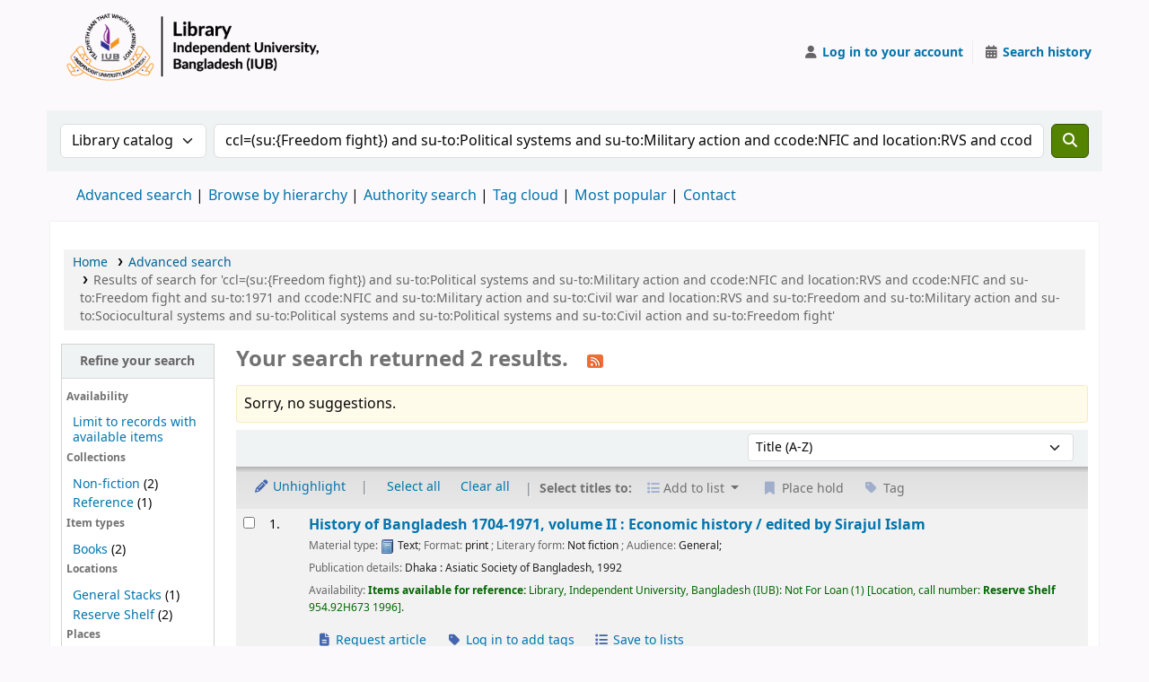

--- FILE ---
content_type: text/html; charset=UTF-8
request_url: https://opac.iub.edu.bd/cgi-bin/koha/opac-search.pl?q=ccl=%28su%3A%7BFreedom%20fight%7D%29%20and%20su-to%3APolitical%20systems%20and%20su-to%3AMilitary%20action%20and%20ccode%3ANFIC%20and%20location%3ARVS%20and%20ccode%3ANFIC%20and%20su-to%3AFreedom%20fight%20and%20su-to%3A1971%20and%20ccode%3ANFIC%20and%20su-to%3AMilitary%20action%20and%20su-to%3ACivil%20war%20and%20location%3ARVS%20and%20su-to%3AFreedom%20and%20su-to%3AMilitary%20action%20and%20su-to%3ASociocultural%20systems%20and%20su-to%3APolitical%20systems%20and%20su-to%3APolitical%20systems%20and%20su-to%3ACivil%20action%20and%20su-to%3AFreedom%20fight&sort_by=title_az&count=25&limit=ccode:NFIC
body_size: 13654
content:
























































































































    
    
















    
    
    



<!DOCTYPE html>
<!-- TEMPLATE FILE: opac-results.tt -->









<html lang="en" class="no-js">
<head>

<title
    >Results of search for 'ccl=(su:{Freedom fight}) and su-to:Political systems and su-to:Military action and ccode:NFIC and location:RVS and ccode:NFIC and su-to:Freedom fight and su-to:1971 and ccode:NFIC and su-to:Military action and su-to:Civil war and location:RVS and su-to:Freedom and su-to:Military action and su-to:Sociocultural systems and su-to:Political systems and su-to:Political systems and su-to:Civil action and su-to:Freedom fight' &rsaquo; IUB Library catalog</title
>
<meta name="robots" content="noindex" />
<link rel="stylesheet" type="text/css" href="/opac-tmpl/lib/Chocolat/css/chocolat_25.0504000.css">



<meta http-equiv="Content-Type" content="text/html; charset=utf-8" />
<meta name="generator" content="Koha" />
<!-- leave this for stats -->
<meta name="viewport" content="width=device-width, initial-scale=1" />
<meta name="csrf-token" content="95edc9844a78c40908f147534192911e9614bc1f,7f70910e467278839c2dd80e873c78b2b94cd63a,1768800984" />


<link rel="shortcut icon" href="http://www.iub.edu.bd/favicon.ico" type="image/x-icon" />
<link rel="apple-touch-icon" href="http://www.iub.edu.bd/favicon.ico" type="image/x-icon" />

    
        
    


    <link href="/opac-tmpl/bootstrap/css/opac_25.0504000.css" rel="stylesheet" type="text/css">




    <link rel="stylesheet" type="text/css" href="/opac-tmpl/bootstrap/css/print_25.0504000.css" media="print">


    <!-- prettier-ignore-start -->
    <style>
div#logo {
  display: flex;
  align-items: center;
  gap: 15px; /* space between logo and text */
  height: 100px;
  padding-left: 10px;
  background: none !important;
}

/* Add background image (logo) inside the div */
div#logo::before {
  content: "";
  display: inline-block;
  background-image: url('/logo.png');
  background-size: contain;
  background-repeat: no-repeat;
  width: 300px;
  height: 100px;
  flex-shrink: 0;
}

/* Add the library name inline with the logo */
div#logo::after {
  content: "";
  font-size: 20px;
  font-weight: bold;
  color: rgba(129, 8, 65, 1);
  display: inline-block;
  white-space: nowrap;
}

</style>
    <!-- prettier-ignore-end -->




    <link rel="search" type="application/opensearchdescription+xml" href="https://opac.iub.edu.bd/cgi-bin/koha/opac-search.pl?format=opensearchdescription" title="Search IUB Library " />
    <link rel="unapi-server" type="application/xml" title="unAPI" href="https://opac.iub.edu.bd/cgi-bin/koha/unapi" />


<script>
    var Koha = {};
    function _(s) { return s } // dummy function for gettext
    const is_logged_in = false
</script>

<script src="/opac-tmpl/bootstrap/js/Gettext_25.0504000.js"></script>
<script src="/opac-tmpl/bootstrap/js/i18n_25.0504000.js"></script>

<link href="/opac-tmpl/lib/fontawesome/css/fontawesome.min_25.0504000.css" type="text/css" rel="stylesheet">
<link type="text/css" rel="stylesheet" href="/opac-tmpl/lib/fontawesome/css/brands.min_25.0504000.css">
<link type="text/css" rel="stylesheet" href="/opac-tmpl/lib/fontawesome/css/solid.min_25.0504000.css">
































































































<link
    rel="alternate"
    type="application/rss+xml"
    title="IUB Library  Search RSS feed"
    href="https://opac.iub.edu.bd/cgi-bin/koha/opac-search.pl?q=ccl=%28su%3A%7BFreedom%20fight%7D%29%20and%20su-to%3APolitical%20systems%20and%20su-to%3AMilitary%20action%20and%20ccode%3ANFIC%20and%20location%3ARVS%20and%20ccode%3ANFIC%20and%20su-to%3AFreedom%20fight%20and%20su-to%3A1971%20and%20ccode%3ANFIC%20and%20su-to%3AMilitary%20action%20and%20su-to%3ACivil%20war%20and%20location%3ARVS%20and%20su-to%3AFreedom%20and%20su-to%3AMilitary%20action%20and%20su-to%3ASociocultural%20systems%20and%20su-to%3APolitical%20systems%20and%20su-to%3APolitical%20systems%20and%20su-to%3ACivil%20action%20and%20su-to%3AFreedom%20fight%20and%20ccode%3ANFIC&amp;count=50&amp;sort_by=acqdate_dsc&amp;format=rss"
/>
</head>




    


    




    

<body ID="results" class="branch-default scrollto" >


































































































































<button id="scrolltocontent">Skip to main content</button>
<!-- prettier-ignore-start -->
<!-- closed in opac-bottom.inc -->
<div id="wrapper">
<!-- prettier-ignore-end -->
<header id="header-region" class="noprint">
    <nav class="navbar navbar-expand">
        <div id="logo">
            <a class="navbar-brand" href="/cgi-bin/koha/opac-main.pl">
                
                    IUB Library 
                
            </a>
        </div>
        
            
            <ul id="cart-list-nav" class="navbar-nav">
                
                <li class="divider-vertical"></li>
                
                    
                        <li class="nav-item dropdown">
                            <a
                                href="/cgi-bin/koha/opac-shelves.pl"
                                title="Show lists"
                                class="nav-link dropdown-toggle"
                                id="listsmenu"
                                data-bs-toggle="dropdown"
                                role="button"
                                aria-label="Show dropdown with detailed list information"
                                aria-haspopup="true"
                                aria-expanded="false"
                                ><i class="fa fa-list fa-fw fa-icon-black" aria-hidden="true"></i> <span class="listslabel">Lists</span>
                            </a>
                            <div aria-labelledby="listsmenu" role="menu" class="dropdown-menu">
                                
                                    <a class="dropdown-item" href="/cgi-bin/koha/opac-shelves.pl?op=list&amp;public=1" tabindex="0" role="menuitem"><strong>Public lists</strong></a>
                                    
                                    
                                        <a class="dropdown-item" href="/cgi-bin/koha/opac-shelves.pl?op=view&amp;shelfnumber=268&amp;sortfield=title" tabindex="0" role="menuitem"
                                            >NewArrivals: April-June-2024</a
                                        >
                                        
                                        
                                    
                                        <a class="dropdown-item" href="/cgi-bin/koha/opac-shelves.pl?op=view&amp;shelfnumber=285&amp;sortfield=title" tabindex="0" role="menuitem"
                                            >SELS-Life Sciences</a
                                        >
                                        
                                        
                                    
                                        <a class="dropdown-item" href="/cgi-bin/koha/opac-shelves.pl?op=view&amp;shelfnumber=227&amp;sortfield=title" tabindex="0" role="menuitem"
                                            >SETS-Computer Science and Engineering</a
                                        >
                                        
                                        
                                    
                                        <a class="dropdown-item" href="/cgi-bin/koha/opac-shelves.pl?op=view&amp;shelfnumber=234&amp;sortfield=title" tabindex="0" role="menuitem"
                                            >SPPH-Pharmacy</a
                                        >
                                        
                                        
                                    
                                        <a class="dropdown-item" href="/cgi-bin/koha/opac-shelves.pl?op=view&amp;shelfnumber=202&amp;sortfield=title" tabindex="0" role="menuitem"
                                            >SBE-Accounting</a
                                        >
                                        
                                        
                                    
                                        <a class="dropdown-item" href="/cgi-bin/koha/opac-shelves.pl?op=view&amp;shelfnumber=200&amp;sortfield=title" tabindex="0" role="menuitem"
                                            >SBE-Marketing</a
                                        >
                                        
                                        
                                    
                                        <a class="dropdown-item" href="/cgi-bin/koha/opac-shelves.pl?op=view&amp;shelfnumber=282&amp;sortfield=title" tabindex="0" role="menuitem"
                                            >SBE-Economics</a
                                        >
                                        
                                        
                                    
                                        <a class="dropdown-item" href="/cgi-bin/koha/opac-shelves.pl?op=view&amp;shelfnumber=198&amp;sortfield=title" tabindex="0" role="menuitem"
                                            >SELS-Environmental Science and Management</a
                                        >
                                        
                                        
                                    
                                        <a class="dropdown-item" href="/cgi-bin/koha/opac-shelves.pl?op=view&amp;shelfnumber=193&amp;sortfield=title" tabindex="0" role="menuitem"
                                            >SLASS-English and Modern Languages</a
                                        >
                                        
                                        
                                    
                                        <a class="dropdown-item" href="/cgi-bin/koha/opac-shelves.pl?op=view&amp;shelfnumber=51&amp;sortfield=title" tabindex="0" role="menuitem"
                                            >SPPH-Public Health</a
                                        >
                                        
                                        
                                    
                                        <a class="dropdown-item listmenulink" href="/cgi-bin/koha/opac-shelves.pl?op=list&amp;public=1" tabindex="0" role="menuitem">View all</a>
                                    
                                
                                
                                    <div class="dropdown-divider"></div>
                                
                                
                                    <a class="dropdown-item" href="/cgi-bin/koha/opac-shelves.pl?op=list&amp;public=0" tabindex="0" role="menuitem"><strong>Your lists</strong></a>
                                    
                                        <a class="dropdown-item" href="/cgi-bin/koha/opac-shelves.pl?op=add_form" tabindex="0" role="menuitem">Log in to create your own lists</a>
                                    
                                
                            </div>
                            <!-- / .dropdown-menu -->
                        </li>
                        <!-- / .nav-item.dropdown -->
                    
                
                
            </ul>
            <!-- / .navbar-nav -->
        
        
            
            
            <ul id="members" class="navbar-nav">
                <li class="nav-item dropdown dropdown-menu-end">
                    
                        
                            
                                <a href="/cgi-bin/koha/svc/auth/googleopenidconnect" class="nav-link login-link loginModal-trigger" aria-label="Log in to your account"
                                    ><i class="fa fa-user fa-icon-black fa-fw" aria-hidden="true"></i> <span class="userlabel">Log in to your account</span></a
                                >
                            
                        
                    

                    
                </li>
                <!-- Cookie consent button for non logged-in users -->
                
                    <li style="display:none" id="cookieConsentDivider" class="divider-vertical" aria-hidden="true"></li>
                    <li style="display:none" id="cookieConsentLi" class="nav-item" aria-hidden="true">
                        <a id="cookieConsentButton" href="#" name="Your cookies" class="nav-link" title="View and amend cookies you have consented to" role="button">
                            <i class="fa fa-cookie-bite fa-fw fa-icon-black" aria-hidden="true"></i>
                            <span class="cookieconsentlabel">Your cookies</span>
                        </a>
                    </li>
                
                
                    
                        <li class="divider-vertical"></li>
                        <li class="nav-item search_history">
                            <a class="nav-link" href="/cgi-bin/koha/opac-search-history.pl" title="View your search history">
                                <i class="fa fa-calendar-days fa-fw fa-icon-black" aria-hidden="true"></i>
                                <span class="search_history_label">Search history</span>
                            </a>
                        </li>
                    
                
            </ul>
        
    </nav>
    <!-- /navbar -->

    
</header>
<!-- / header-region -->


    <div class="container-fluid">
        
            <div class="row">
                <div class="col">
                    <div id="opac-main-search" class="mastheadsearch">
                        
                            <form name="searchform" method="get" action="/cgi-bin/koha/opac-search.pl" id="searchform">
                                <div class="row gx-2">
                                    <div class="col-sm-auto order-2 order-sm-2">
                                        <label for="masthead_search" class="visually-hidden">Search the catalog by:</label>
                                        <select name="idx" id="masthead_search" class="form-select">
                                            
                                                <option value="" data-placeholder="Search the catalog by keyword">Library catalog</option>
                                            
                                            
                                                <option value="ti" data-placeholder="Search the catalog by title">Title</option>
                                            
                                            
                                                <option value="au" data-placeholder="Search the catalog by author">Author</option>
                                            
                                            
                                                <option value="su" data-placeholder="Search the catalog by subject">Subject</option>
                                            
                                            
                                                <option value="nb" data-placeholder="Search the catalog by ISBN">ISBN</option>
                                            
                                            
                                                <option value="ns" data-placeholder="Search the catalog by ISSN">ISSN</option>
                                            
                                            
                                                <option value="se" data-placeholder="Search the catalog by series">Series</option>
                                            
                                            
                                                
                                                    <option value="callnum" data-placeholder="Search the catalog by call number">Call number</option>
                                                
                                            
                                        </select>
                                    </div>
                                    <!-- /.col-sm-auto -->

                                    <div class="col order-4 order-sm-3">
                                        
                                            <label for="translControl1" class="visually-hidden">Search the catalog by keyword</label>
                                            <input type="text" class="transl1 form-control" id="translControl1" name="q" value="ccl=(su:{Freedom fight}) and su-to:Political systems and su-to:Military action and ccode:NFIC and location:RVS and ccode:NFIC and su-to:Freedom fight and su-to:1971 and ccode:NFIC and su-to:Military action and su-to:Civil war and location:RVS and su-to:Freedom and su-to:Military action and su-to:Sociocultural systems and su-to:Political systems and su-to:Political systems and su-to:Civil action and su-to:Freedom fight" placeholder="Search the catalog by keyword" /><span id="translControl"></span>
                                        
                                    </div>
                                    <!-- /.col -->

                                    
                                        
                                            
                                        
                                    

                                    <div class="order-5 col-sm-auto">
                                        <button type="submit" id="searchsubmit" class="btn btn-primary" title="Search" aria-label="Search">
                                            <i class="fa fa-search" aria-hidden="true"></i>
                                        </button>
                                    </div>
                                </div>
                                <!-- /.form-row -->
                                <input type="hidden" name="weight_search" value="1" />
                            </form>
                         </div
                    ><!-- /#opac-main-search -->
                </div>
                <!-- /.col -->
            </div>
            <!-- /.row -->
        

        <div class="row">
            <ul class="nav" id="moresearches">
                <li class="nav-item">
                    <a href="/cgi-bin/koha/opac-search.pl">Advanced search</a>
                </li>
                
                
                    <li class="nav-item">
                        <a href="/cgi-bin/koha/opac-browser.pl">Browse by hierarchy</a>
                    </li>
                
                
                    <li class="nav-item">
                        <a href="/cgi-bin/koha/opac-authorities-home.pl">Authority search</a>
                    </li>
                
                
                
                    <li class="nav-item">
                        <a href="/cgi-bin/koha/opac-tags.pl">Tag cloud</a>
                    </li>
                
                
                
                    <li class="nav-item">
                        <a href="/cgi-bin/koha/opac-topissues.pl">Most popular</a>
                    </li>
                
                
                
                
                    <li class="nav-item">
                        <a id="library_page" href="/cgi-bin/koha/opac-library.pl">
                            
                                <span>Contact</span>
                            
                        </a>
                    </li>
                
                
    

            </ul>
            <!-- /.nav#moresearches -->
        </div>
        <!-- /.row -->
    </div>
    <!-- /.container-fluid -->



    <!-- Login form hidden by default, used for modal window -->
    <div id="loginModal" class="modal" tabindex="-1" role="dialog" aria-labelledby="modalLoginLabel" aria-hidden="true">
        <div class="modal-dialog">
            <div class="modal-content">
                <div class="modal-header">
                    <h1 class="modal-title" id="modalLoginLabel">Log in to your account</h1>
                    <button type="button" class="btn-close" data-bs-dismiss="modal" aria-label="Close"></button>
                </div>
                <form action="/cgi-bin/koha/opac-user.pl" method="post" name="auth" id="modalAuth">
                    <input type="hidden" name="csrf_token" value="95edc9844a78c40908f147534192911e9614bc1f,7f70910e467278839c2dd80e873c78b2b94cd63a,1768800984" />

                    <input type="hidden" name="has-search-query" id="has-search-query" value="" />
                    <div class="modal-body">
                        
                            <a href="/cgi-bin/koha/svc/auth/googleopenidconnect" class="btn btn-light" id="openid_connect"><i class="fa-brands fa-google" aria-hidden="true"></i> Log in with Google</a>
                            <p>If you do not have a Google account, but do have a local account, you can still log in: </p>
                        
                        
                        
                            
                            
                            <input type="hidden" name="koha_login_context" value="opac" />
                            <fieldset class="brief">
                                <div class="local-login">
                                    
    <label for="muserid">Card number or username:</label>
<input type="text" id="muserid" name="login_userid" autocomplete="off" /> <label for="mpassword">Password:</label
                                    ><input type="password" id="mpassword" name="login_password" autocomplete="off" />
                                    <fieldset class="action">
                                        <input type="hidden" name="op" value="cud-login" />
                                        <input type="submit" class="btn btn-primary" value="Log in" />
                                    </fieldset>
                                </div>
                                
                                
                                    <div id="forgotpassword-modal" class="forgotpassword">
                                        <p><a href="/cgi-bin/koha/opac-password-recovery.pl">Forgot your password?</a></p>
                                    </div>
                                
                                
                            </fieldset>
                        
                    </div>
                </form>
                <!-- /#auth -->
            </div>
            <!-- /.modal-content -->
        </div>
        <!-- /.modal-dialog -->
    </div>
    <!-- /#modalAuth  -->





<main class="main">
    
    <nav id="breadcrumbs" aria-label="Breadcrumb" class="breadcrumbs">
        <ol class="breadcrumb">
            
            
                
    
        <li class="breadcrumb-item"> 
                    <a href="/cgi-bin/koha/opac-main.pl" title="Home">Home</a>
                 </li>
    

                <li class="breadcrumb-item"> 
                    <a href="/cgi-bin/koha/opac-search.pl">Advanced search</a>
                 </li>
    

            
            
    
        <li class="breadcrumb-item active">
            <a href="#" aria-current="page"> 
                
                    <span title="You searched for '(su:{Freedom fight}) and su-to:Political systems and su-to:Military action and ccode:NFIC and location:RVS and ccode:NFIC and su-to:Freedom fight and su-to:1971 and ccode:NFIC and su-to:Military action and su-to:Civil war and location:RVS and su-to:Freedom and su-to:Military action and su-to:Sociocultural systems and su-to:Political systems and su-to:Political systems and su-to:Civil action and su-to:Freedom fight'"
                        >Results of search for 'ccl=(su:{Freedom fight}) and su-to:Political systems and su-to:Military action and ccode:NFIC and location:RVS and ccode:NFIC and su-to:Freedom fight and su-to:1971 and ccode:NFIC and su-to:Military action and su-to:Civil war and location:RVS and su-to:Freedom and su-to:Military action and su-to:Sociocultural systems and su-to:Political systems and su-to:Political systems and su-to:Civil action and su-to:Freedom fight'</span
                    >
                
             </a>
        </li>
            
        </ol>
    </nav>


    

    <div class="container-fluid">
        <div class="row">
            
                <div class="col-lg-2">
                    <div id="facetcontainer">
                        <!-- FACETS START -->
                        


























    <div id="search-facets">
        <h2><a href="#" class="menu-collapse-toggle" aria-expanded="false">Refine your search</a></h2>
        <ul class="menu-collapse">
            
            <li id="availability_facet"
                ><h3 id="facet-availability">Availability</h3>
                <ul>
                    
                        <li><a href="/cgi-bin/koha/opac-search.pl?q=ccl=%28su%3A%7BFreedom%20fight%7D%29%20and%20su-to%3APolitical%20systems%20and%20su-to%3AMilitary%20action%20and%20ccode%3ANFIC%20and%20location%3ARVS%20and%20ccode%3ANFIC%20and%20su-to%3AFreedom%20fight%20and%20su-to%3A1971%20and%20ccode%3ANFIC%20and%20su-to%3AMilitary%20action%20and%20su-to%3ACivil%20war%20and%20location%3ARVS%20and%20su-to%3AFreedom%20and%20su-to%3AMilitary%20action%20and%20su-to%3ASociocultural%20systems%20and%20su-to%3APolitical%20systems%20and%20su-to%3APolitical%20systems%20and%20su-to%3ACivil%20action%20and%20su-to%3AFreedom%20fight%20and%20ccode%3ANFIC&amp;sort_by=title_az&amp;limit=available">Limit to records with available items</a></li>
                    
                </ul>
                
            </li>

            
                
                    <li id="ccode_id">
                        
                            <h3 id="facet-collections">Collections</h3>
                        
                        <ul>
                            
                            
                                
                            
                            
                                
                            
                            
                                
                                
                                
                                
                                
                                <li class="" style="">
                                    
                                        
                                        <span class="facet-label"><a href="/cgi-bin/koha/opac-search.pl?q=ccl=%28su%3A%7BFreedom%20fight%7D%29%20and%20su-to%3APolitical%20systems%20and%20su-to%3AMilitary%20action%20and%20ccode%3ANFIC%20and%20location%3ARVS%20and%20ccode%3ANFIC%20and%20su-to%3AFreedom%20fight%20and%20su-to%3A1971%20and%20ccode%3ANFIC%20and%20su-to%3AMilitary%20action%20and%20su-to%3ACivil%20war%20and%20location%3ARVS%20and%20su-to%3AFreedom%20and%20su-to%3AMilitary%20action%20and%20su-to%3ASociocultural%20systems%20and%20su-to%3APolitical%20systems%20and%20su-to%3APolitical%20systems%20and%20su-to%3ACivil%20action%20and%20su-to%3AFreedom%20fight%20and%20ccode%3ANFIC&amp;sort_by=title_az&amp;count=25&limit=ccode:NFIC" title="NFIC">Non-fiction</a></span>
                                        
                                            <span class="facet-count"> (2)</span>
                                        
                                    
                                </li>
                            
                                
                                
                                
                                
                                
                                <li class="" style="">
                                    
                                        
                                        <span class="facet-label"><a href="/cgi-bin/koha/opac-search.pl?q=ccl=%28su%3A%7BFreedom%20fight%7D%29%20and%20su-to%3APolitical%20systems%20and%20su-to%3AMilitary%20action%20and%20ccode%3ANFIC%20and%20location%3ARVS%20and%20ccode%3ANFIC%20and%20su-to%3AFreedom%20fight%20and%20su-to%3A1971%20and%20ccode%3ANFIC%20and%20su-to%3AMilitary%20action%20and%20su-to%3ACivil%20war%20and%20location%3ARVS%20and%20su-to%3AFreedom%20and%20su-to%3AMilitary%20action%20and%20su-to%3ASociocultural%20systems%20and%20su-to%3APolitical%20systems%20and%20su-to%3APolitical%20systems%20and%20su-to%3ACivil%20action%20and%20su-to%3AFreedom%20fight%20and%20ccode%3ANFIC&amp;sort_by=title_az&amp;count=25&limit=ccode:REF" title="REF">Reference</a></span>
                                        
                                            <span class="facet-count"> (1)</span>
                                        
                                    
                                </li>
                            
                            
                        </ul>
                    </li>
                
            
                
                    <li id="itype_id">
                        
                            <h3 id="facet-itemtypes">Item types</h3>
                        
                        <ul>
                            
                            
                                
                            
                            
                                
                            
                            
                                
                                
                                
                                
                                
                                <li class="" style="">
                                    
                                        
                                        <span class="facet-label"><a href="/cgi-bin/koha/opac-search.pl?q=ccl=%28su%3A%7BFreedom%20fight%7D%29%20and%20su-to%3APolitical%20systems%20and%20su-to%3AMilitary%20action%20and%20ccode%3ANFIC%20and%20location%3ARVS%20and%20ccode%3ANFIC%20and%20su-to%3AFreedom%20fight%20and%20su-to%3A1971%20and%20ccode%3ANFIC%20and%20su-to%3AMilitary%20action%20and%20su-to%3ACivil%20war%20and%20location%3ARVS%20and%20su-to%3AFreedom%20and%20su-to%3AMilitary%20action%20and%20su-to%3ASociocultural%20systems%20and%20su-to%3APolitical%20systems%20and%20su-to%3APolitical%20systems%20and%20su-to%3ACivil%20action%20and%20su-to%3AFreedom%20fight%20and%20ccode%3ANFIC&amp;sort_by=title_az&amp;count=25&limit=itype:BK" title="BK">Books</a></span>
                                        
                                            <span class="facet-count"> (2)</span>
                                        
                                    
                                </li>
                            
                            
                        </ul>
                    </li>
                
            
                
                    <li id="location_id">
                        
                            <h3 id="facet-locations">Locations</h3>
                        
                        <ul>
                            
                            
                                
                            
                            
                                
                            
                            
                                
                                
                                
                                
                                
                                <li class="" style="">
                                    
                                        
                                        <span class="facet-label"><a href="/cgi-bin/koha/opac-search.pl?q=ccl=%28su%3A%7BFreedom%20fight%7D%29%20and%20su-to%3APolitical%20systems%20and%20su-to%3AMilitary%20action%20and%20ccode%3ANFIC%20and%20location%3ARVS%20and%20ccode%3ANFIC%20and%20su-to%3AFreedom%20fight%20and%20su-to%3A1971%20and%20ccode%3ANFIC%20and%20su-to%3AMilitary%20action%20and%20su-to%3ACivil%20war%20and%20location%3ARVS%20and%20su-to%3AFreedom%20and%20su-to%3AMilitary%20action%20and%20su-to%3ASociocultural%20systems%20and%20su-to%3APolitical%20systems%20and%20su-to%3APolitical%20systems%20and%20su-to%3ACivil%20action%20and%20su-to%3AFreedom%20fight%20and%20ccode%3ANFIC&amp;sort_by=title_az&amp;count=25&limit=location:GEN" title="GEN">General Stacks</a></span>
                                        
                                            <span class="facet-count"> (1)</span>
                                        
                                    
                                </li>
                            
                                
                                
                                
                                
                                
                                <li class="" style="">
                                    
                                        
                                        <span class="facet-label"><a href="/cgi-bin/koha/opac-search.pl?q=ccl=%28su%3A%7BFreedom%20fight%7D%29%20and%20su-to%3APolitical%20systems%20and%20su-to%3AMilitary%20action%20and%20ccode%3ANFIC%20and%20location%3ARVS%20and%20ccode%3ANFIC%20and%20su-to%3AFreedom%20fight%20and%20su-to%3A1971%20and%20ccode%3ANFIC%20and%20su-to%3AMilitary%20action%20and%20su-to%3ACivil%20war%20and%20location%3ARVS%20and%20su-to%3AFreedom%20and%20su-to%3AMilitary%20action%20and%20su-to%3ASociocultural%20systems%20and%20su-to%3APolitical%20systems%20and%20su-to%3APolitical%20systems%20and%20su-to%3ACivil%20action%20and%20su-to%3AFreedom%20fight%20and%20ccode%3ANFIC&amp;sort_by=title_az&amp;count=25&limit=location:RVS" title="RVS">Reserve Shelf</a></span>
                                        
                                            <span class="facet-count"> (2)</span>
                                        
                                    
                                </li>
                            
                            
                        </ul>
                    </li>
                
            
                
                    <li id="su-geo_id">
                        
                            <h3 id="facet-places">Places</h3>
                        
                        <ul>
                            
                            
                                
                            
                            
                                
                            
                            
                                
                                
                                
                                
                                
                                <li class="" style="">
                                    
                                        
                                        <span class="facet-label"><a href="/cgi-bin/koha/opac-search.pl?q=ccl=%28su%3A%7BFreedom%20fight%7D%29%20and%20su-to%3APolitical%20systems%20and%20su-to%3AMilitary%20action%20and%20ccode%3ANFIC%20and%20location%3ARVS%20and%20ccode%3ANFIC%20and%20su-to%3AFreedom%20fight%20and%20su-to%3A1971%20and%20ccode%3ANFIC%20and%20su-to%3AMilitary%20action%20and%20su-to%3ACivil%20war%20and%20location%3ARVS%20and%20su-to%3AFreedom%20and%20su-to%3AMilitary%20action%20and%20su-to%3ASociocultural%20systems%20and%20su-to%3APolitical%20systems%20and%20su-to%3APolitical%20systems%20and%20su-to%3ACivil%20action%20and%20su-to%3AFreedom%20fight%20and%20ccode%3ANFIC&amp;sort_by=title_az&amp;count=25&limit=su-geo:Bangladesh" title="Bangladesh">Bangladesh</a></span>
                                        
                                            <span class="facet-count"> (2)</span>
                                        
                                    
                                </li>
                            
                            
                        </ul>
                    </li>
                
            
                
                    <li id="su-to_id">
                        
                            <h3 id="facet-topics">Topics</h3>
                        
                        <ul>
                            
                            
                                
                            
                            
                                
                            
                            
                                
                                
                                
                                
                                
                                <li class="" style="">
                                    
                                        
                                        <span class="facet-label"><a href="/cgi-bin/koha/opac-search.pl?q=ccl=%28su%3A%7BFreedom%20fight%7D%29%20and%20su-to%3APolitical%20systems%20and%20su-to%3AMilitary%20action%20and%20ccode%3ANFIC%20and%20location%3ARVS%20and%20ccode%3ANFIC%20and%20su-to%3AFreedom%20fight%20and%20su-to%3A1971%20and%20ccode%3ANFIC%20and%20su-to%3AMilitary%20action%20and%20su-to%3ACivil%20war%20and%20location%3ARVS%20and%20su-to%3AFreedom%20and%20su-to%3AMilitary%20action%20and%20su-to%3ASociocultural%20systems%20and%20su-to%3APolitical%20systems%20and%20su-to%3APolitical%20systems%20and%20su-to%3ACivil%20action%20and%20su-to%3AFreedom%20fight%20and%20ccode%3ANFIC&amp;sort_by=title_az&amp;count=25&limit=su-to:1971" title="1971">1971</a></span>
                                        
                                            <span class="facet-count"> (2)</span>
                                        
                                    
                                </li>
                            
                                
                                
                                
                                
                                
                                <li class="" style="">
                                    
                                        
                                        <span class="facet-label"><a href="/cgi-bin/koha/opac-search.pl?q=ccl=%28su%3A%7BFreedom%20fight%7D%29%20and%20su-to%3APolitical%20systems%20and%20su-to%3AMilitary%20action%20and%20ccode%3ANFIC%20and%20location%3ARVS%20and%20ccode%3ANFIC%20and%20su-to%3AFreedom%20fight%20and%20su-to%3A1971%20and%20ccode%3ANFIC%20and%20su-to%3AMilitary%20action%20and%20su-to%3ACivil%20war%20and%20location%3ARVS%20and%20su-to%3AFreedom%20and%20su-to%3AMilitary%20action%20and%20su-to%3ASociocultural%20systems%20and%20su-to%3APolitical%20systems%20and%20su-to%3APolitical%20systems%20and%20su-to%3ACivil%20action%20and%20su-to%3AFreedom%20fight%20and%20ccode%3ANFIC&amp;sort_by=title_az&amp;count=25&limit=su-to:Civil%20action" title="Civil action">Civil action</a></span>
                                        
                                            <span class="facet-count"> (2)</span>
                                        
                                    
                                </li>
                            
                                
                                
                                
                                
                                
                                <li class="" style="">
                                    
                                        
                                        <span class="facet-label"><a href="/cgi-bin/koha/opac-search.pl?q=ccl=%28su%3A%7BFreedom%20fight%7D%29%20and%20su-to%3APolitical%20systems%20and%20su-to%3AMilitary%20action%20and%20ccode%3ANFIC%20and%20location%3ARVS%20and%20ccode%3ANFIC%20and%20su-to%3AFreedom%20fight%20and%20su-to%3A1971%20and%20ccode%3ANFIC%20and%20su-to%3AMilitary%20action%20and%20su-to%3ACivil%20war%20and%20location%3ARVS%20and%20su-to%3AFreedom%20and%20su-to%3AMilitary%20action%20and%20su-to%3ASociocultural%20systems%20and%20su-to%3APolitical%20systems%20and%20su-to%3APolitical%20systems%20and%20su-to%3ACivil%20action%20and%20su-to%3AFreedom%20fight%20and%20ccode%3ANFIC&amp;sort_by=title_az&amp;count=25&limit=su-to:Civil%20war" title="Civil war">Civil war</a></span>
                                        
                                            <span class="facet-count"> (2)</span>
                                        
                                    
                                </li>
                            
                                
                                
                                
                                
                                
                                <li class="" style="">
                                    
                                        
                                        <span class="facet-label"><a href="/cgi-bin/koha/opac-search.pl?q=ccl=%28su%3A%7BFreedom%20fight%7D%29%20and%20su-to%3APolitical%20systems%20and%20su-to%3AMilitary%20action%20and%20ccode%3ANFIC%20and%20location%3ARVS%20and%20ccode%3ANFIC%20and%20su-to%3AFreedom%20fight%20and%20su-to%3A1971%20and%20ccode%3ANFIC%20and%20su-to%3AMilitary%20action%20and%20su-to%3ACivil%20war%20and%20location%3ARVS%20and%20su-to%3AFreedom%20and%20su-to%3AMilitary%20action%20and%20su-to%3ASociocultural%20systems%20and%20su-to%3APolitical%20systems%20and%20su-to%3APolitical%20systems%20and%20su-to%3ACivil%20action%20and%20su-to%3AFreedom%20fight%20and%20ccode%3ANFIC&amp;sort_by=title_az&amp;count=25&limit=su-to:Freedom" title="Freedom">Freedom</a></span>
                                        
                                            <span class="facet-count"> (2)</span>
                                        
                                    
                                </li>
                            
                                
                                
                                
                                
                                
                                <li class="" style="">
                                    
                                        
                                        <span class="facet-label"><a href="/cgi-bin/koha/opac-search.pl?q=ccl=%28su%3A%7BFreedom%20fight%7D%29%20and%20su-to%3APolitical%20systems%20and%20su-to%3AMilitary%20action%20and%20ccode%3ANFIC%20and%20location%3ARVS%20and%20ccode%3ANFIC%20and%20su-to%3AFreedom%20fight%20and%20su-to%3A1971%20and%20ccode%3ANFIC%20and%20su-to%3AMilitary%20action%20and%20su-to%3ACivil%20war%20and%20location%3ARVS%20and%20su-to%3AFreedom%20and%20su-to%3AMilitary%20action%20and%20su-to%3ASociocultural%20systems%20and%20su-to%3APolitical%20systems%20and%20su-to%3APolitical%20systems%20and%20su-to%3ACivil%20action%20and%20su-to%3AFreedom%20fight%20and%20ccode%3ANFIC&amp;sort_by=title_az&amp;count=25&limit=su-to:Freedom%20fight" title="Freedom fight">Freedom fight</a></span>
                                        
                                            <span class="facet-count"> (2)</span>
                                        
                                    
                                </li>
                            
                                
                                
                                
                                
                                
                                    
                                    
                                
                                <li class="collapsible-facet" style="display:none">
                                    
                                        
                                        <span class="facet-label"><a href="/cgi-bin/koha/opac-search.pl?q=ccl=%28su%3A%7BFreedom%20fight%7D%29%20and%20su-to%3APolitical%20systems%20and%20su-to%3AMilitary%20action%20and%20ccode%3ANFIC%20and%20location%3ARVS%20and%20ccode%3ANFIC%20and%20su-to%3AFreedom%20fight%20and%20su-to%3A1971%20and%20ccode%3ANFIC%20and%20su-to%3AMilitary%20action%20and%20su-to%3ACivil%20war%20and%20location%3ARVS%20and%20su-to%3AFreedom%20and%20su-to%3AMilitary%20action%20and%20su-to%3ASociocultural%20systems%20and%20su-to%3APolitical%20systems%20and%20su-to%3APolitical%20systems%20and%20su-to%3ACivil%20action%20and%20su-to%3AFreedom%20fight%20and%20ccode%3ANFIC&amp;sort_by=title_az&amp;count=25&limit=su-to:History" title="History">History</a></span>
                                        
                                            <span class="facet-count"> (2)</span>
                                        
                                    
                                </li>
                            
                                
                                
                                
                                
                                
                                    
                                    
                                
                                <li class="collapsible-facet" style="display:none">
                                    
                                        
                                        <span class="facet-label"><a href="/cgi-bin/koha/opac-search.pl?q=ccl=%28su%3A%7BFreedom%20fight%7D%29%20and%20su-to%3APolitical%20systems%20and%20su-to%3AMilitary%20action%20and%20ccode%3ANFIC%20and%20location%3ARVS%20and%20ccode%3ANFIC%20and%20su-to%3AFreedom%20fight%20and%20su-to%3A1971%20and%20ccode%3ANFIC%20and%20su-to%3AMilitary%20action%20and%20su-to%3ACivil%20war%20and%20location%3ARVS%20and%20su-to%3AFreedom%20and%20su-to%3AMilitary%20action%20and%20su-to%3ASociocultural%20systems%20and%20su-to%3APolitical%20systems%20and%20su-to%3APolitical%20systems%20and%20su-to%3ACivil%20action%20and%20su-to%3AFreedom%20fight%20and%20ccode%3ANFIC&amp;sort_by=title_az&amp;count=25&limit=su-to:Independence" title="Independence">Independence</a></span>
                                        
                                            <span class="facet-count"> (2)</span>
                                        
                                    
                                </li>
                            
                                
                                
                                
                                
                                
                                    
                                    
                                
                                <li class="collapsible-facet" style="display:none">
                                    
                                        
                                        <span class="facet-label"><a href="/cgi-bin/koha/opac-search.pl?q=ccl=%28su%3A%7BFreedom%20fight%7D%29%20and%20su-to%3APolitical%20systems%20and%20su-to%3AMilitary%20action%20and%20ccode%3ANFIC%20and%20location%3ARVS%20and%20ccode%3ANFIC%20and%20su-to%3AFreedom%20fight%20and%20su-to%3A1971%20and%20ccode%3ANFIC%20and%20su-to%3AMilitary%20action%20and%20su-to%3ACivil%20war%20and%20location%3ARVS%20and%20su-to%3AFreedom%20and%20su-to%3AMilitary%20action%20and%20su-to%3ASociocultural%20systems%20and%20su-to%3APolitical%20systems%20and%20su-to%3APolitical%20systems%20and%20su-to%3ACivil%20action%20and%20su-to%3AFreedom%20fight%20and%20ccode%3ANFIC&amp;sort_by=title_az&amp;count=25&limit=su-to:Liberation%20war" title="Liberation war">Liberation war</a></span>
                                        
                                            <span class="facet-count"> (2)</span>
                                        
                                    
                                </li>
                            
                                
                                
                                
                                
                                
                                    
                                    
                                
                                <li class="collapsible-facet" style="display:none">
                                    
                                        
                                        <span class="facet-label"><a href="/cgi-bin/koha/opac-search.pl?q=ccl=%28su%3A%7BFreedom%20fight%7D%29%20and%20su-to%3APolitical%20systems%20and%20su-to%3AMilitary%20action%20and%20ccode%3ANFIC%20and%20location%3ARVS%20and%20ccode%3ANFIC%20and%20su-to%3AFreedom%20fight%20and%20su-to%3A1971%20and%20ccode%3ANFIC%20and%20su-to%3AMilitary%20action%20and%20su-to%3ACivil%20war%20and%20location%3ARVS%20and%20su-to%3AFreedom%20and%20su-to%3AMilitary%20action%20and%20su-to%3ASociocultural%20systems%20and%20su-to%3APolitical%20systems%20and%20su-to%3APolitical%20systems%20and%20su-to%3ACivil%20action%20and%20su-to%3AFreedom%20fight%20and%20ccode%3ANFIC&amp;sort_by=title_az&amp;count=25&limit=su-to:Military%20action" title="Military action">Military action</a></span>
                                        
                                            <span class="facet-count"> (2)</span>
                                        
                                    
                                </li>
                            
                                
                                
                                
                                
                                
                                    
                                    
                                
                                <li class="collapsible-facet" style="display:none">
                                    
                                        
                                        <span class="facet-label"><a href="/cgi-bin/koha/opac-search.pl?q=ccl=%28su%3A%7BFreedom%20fight%7D%29%20and%20su-to%3APolitical%20systems%20and%20su-to%3AMilitary%20action%20and%20ccode%3ANFIC%20and%20location%3ARVS%20and%20ccode%3ANFIC%20and%20su-to%3AFreedom%20fight%20and%20su-to%3A1971%20and%20ccode%3ANFIC%20and%20su-to%3AMilitary%20action%20and%20su-to%3ACivil%20war%20and%20location%3ARVS%20and%20su-to%3AFreedom%20and%20su-to%3AMilitary%20action%20and%20su-to%3ASociocultural%20systems%20and%20su-to%3APolitical%20systems%20and%20su-to%3APolitical%20systems%20and%20su-to%3ACivil%20action%20and%20su-to%3AFreedom%20fight%20and%20ccode%3ANFIC&amp;sort_by=title_az&amp;count=25&limit=su-to:Oppression" title="Oppression">Oppression</a></span>
                                        
                                            <span class="facet-count"> (2)</span>
                                        
                                    
                                </li>
                            
                                
                                
                                
                                
                                
                                    
                                    
                                
                                <li class="collapsible-facet" style="display:none">
                                    
                                        
                                        <span class="facet-label"><a href="/cgi-bin/koha/opac-search.pl?q=ccl=%28su%3A%7BFreedom%20fight%7D%29%20and%20su-to%3APolitical%20systems%20and%20su-to%3AMilitary%20action%20and%20ccode%3ANFIC%20and%20location%3ARVS%20and%20ccode%3ANFIC%20and%20su-to%3AFreedom%20fight%20and%20su-to%3A1971%20and%20ccode%3ANFIC%20and%20su-to%3AMilitary%20action%20and%20su-to%3ACivil%20war%20and%20location%3ARVS%20and%20su-to%3AFreedom%20and%20su-to%3AMilitary%20action%20and%20su-to%3ASociocultural%20systems%20and%20su-to%3APolitical%20systems%20and%20su-to%3APolitical%20systems%20and%20su-to%3ACivil%20action%20and%20su-to%3AFreedom%20fight%20and%20ccode%3ANFIC&amp;sort_by=title_az&amp;count=25&limit=su-to:Political%20systems" title="Political systems">Political systems</a></span>
                                        
                                            <span class="facet-count"> (2)</span>
                                        
                                    
                                </li>
                            
                                
                                
                                
                                
                                
                                    
                                    
                                
                                <li class="collapsible-facet" style="display:none">
                                    
                                        
                                        <span class="facet-label"><a href="/cgi-bin/koha/opac-search.pl?q=ccl=%28su%3A%7BFreedom%20fight%7D%29%20and%20su-to%3APolitical%20systems%20and%20su-to%3AMilitary%20action%20and%20ccode%3ANFIC%20and%20location%3ARVS%20and%20ccode%3ANFIC%20and%20su-to%3AFreedom%20fight%20and%20su-to%3A1971%20and%20ccode%3ANFIC%20and%20su-to%3AMilitary%20action%20and%20su-to%3ACivil%20war%20and%20location%3ARVS%20and%20su-to%3AFreedom%20and%20su-to%3AMilitary%20action%20and%20su-to%3ASociocultural%20systems%20and%20su-to%3APolitical%20systems%20and%20su-to%3APolitical%20systems%20and%20su-to%3ACivil%20action%20and%20su-to%3AFreedom%20fight%20and%20ccode%3ANFIC&amp;sort_by=title_az&amp;count=25&limit=su-to:Revolution" title="Revolution">Revolution</a></span>
                                        
                                            <span class="facet-count"> (2)</span>
                                        
                                    
                                </li>
                            
                                
                                
                                
                                
                                
                                    
                                    
                                
                                <li class="collapsible-facet" style="display:none">
                                    
                                        
                                        <span class="facet-label"><a href="/cgi-bin/koha/opac-search.pl?q=ccl=%28su%3A%7BFreedom%20fight%7D%29%20and%20su-to%3APolitical%20systems%20and%20su-to%3AMilitary%20action%20and%20ccode%3ANFIC%20and%20location%3ARVS%20and%20ccode%3ANFIC%20and%20su-to%3AFreedom%20fight%20and%20su-to%3A1971%20and%20ccode%3ANFIC%20and%20su-to%3AMilitary%20action%20and%20su-to%3ACivil%20war%20and%20location%3ARVS%20and%20su-to%3AFreedom%20and%20su-to%3AMilitary%20action%20and%20su-to%3ASociocultural%20systems%20and%20su-to%3APolitical%20systems%20and%20su-to%3APolitical%20systems%20and%20su-to%3ACivil%20action%20and%20su-to%3AFreedom%20fight%20and%20ccode%3ANFIC&amp;sort_by=title_az&amp;count=25&limit=su-to:Sociocultural%20systems" title="Sociocultural systems">Sociocultural systems</a></span>
                                        
                                            <span class="facet-count"> (2)</span>
                                        
                                    
                                </li>
                            
                            
                                <li class="moretoggle">
                                    
                                    
                                        
                                    

                                    <a href="#" aria-label="Show more topics"><strong>Show more</strong></a>
                                </li>
                                <li class="moretoggle" style="display:none">
                                    
                                    
                                        
                                    

                                    
                                        <a href="#" aria-label="Show fewer topics"><strong>Show less</strong></a>
                                    
                                </li>
                            
                        </ul>
                    </li>
                
            
        </ul>
    </div>
    <!-- / #search-facets -->

    


                        <!-- FACETS END -->
                    </div>
                </div>
            

            
            
                
            
            <div class="col-lg-10 maincontent">
                
                    
                        <h1 id="numresults">
                            Your search returned 2 results.
                            <a
                                href="https://opac.iub.edu.bd/cgi-bin/koha/opac-search.pl?q=ccl=%28su%3A%7BFreedom%20fight%7D%29%20and%20su-to%3APolitical%20systems%20and%20su-to%3AMilitary%20action%20and%20ccode%3ANFIC%20and%20location%3ARVS%20and%20ccode%3ANFIC%20and%20su-to%3AFreedom%20fight%20and%20su-to%3A1971%20and%20ccode%3ANFIC%20and%20su-to%3AMilitary%20action%20and%20su-to%3ACivil%20war%20and%20location%3ARVS%20and%20su-to%3AFreedom%20and%20su-to%3AMilitary%20action%20and%20su-to%3ASociocultural%20systems%20and%20su-to%3APolitical%20systems%20and%20su-to%3APolitical%20systems%20and%20su-to%3ACivil%20action%20and%20su-to%3AFreedom%20fight%20and%20ccode%3ANFIC&amp;count=50&amp;sort_by=acqdate_dsc&amp;format=rss"
                                class="btn btn-link rsssearchlink noprint"
                                aria-label="Subscribe to this search"
                            >
                                <i class="fa fa-rss rsssearchicon" aria-hidden="true" title="Subscribe to this search"></i>
                            </a>
                        </h1>
                        
                    
                

                <div id="userresults">
                    
                        <div id="didyoumean">Not what you expected? Check for <a href="/cgi-bin/koha/svc/suggestion?render=standalone&amp;q=ccl%3D%28su%3A%7BFreedom%20fight%7D%29%20and%20su-to%3APolitical%20systems%20and%20su-to%3AMilitary%20action%20and%20ccode%3ANFIC%20and%20location%3ARVS%20and%20ccode%3ANFIC%20and%20su-to%3AFreedom%20fight%20and%20su-to%3A1971%20and%20ccode%3ANFIC%20and%20su-to%3AMilitary%20action%20and%20su-to%3ACivil%20war%20and%20location%3ARVS%20and%20su-to%3AFreedom%20and%20su-to%3AMilitary%20action%20and%20su-to%3ASociocultural%20systems%20and%20su-to%3APolitical%20systems%20and%20su-to%3APolitical%20systems%20and%20su-to%3ACivil%20action%20and%20su-to%3AFreedom%20fight">suggestions</a></div>
                    

                    
                        
                    
                    

                    <!-- Search Results Table -->
                    
                        <div class="searchresults">
                            <form action="/cgi-bin/koha/opac-search.pl" method="get" name="bookbag_form" id="bookbag_form">
                                <legend class="sr-only">Sort</legend>
                                
                                    
                                        <input type="hidden" name="q" value="ccl=(su:{Freedom fight}) and su-to:Political systems and su-to:Military action and ccode:NFIC and location:RVS and ccode:NFIC and su-to:Freedom fight and su-to:1971 and ccode:NFIC and su-to:Military action and su-to:Civil war and location:RVS and su-to:Freedom and su-to:Military action and su-to:Sociocultural systems and su-to:Political systems and su-to:Political systems and su-to:Civil action and su-to:Freedom fight and ccode:NFIC" />
                                    
                                    
                                

                                <div id="floating" class="sticky">
                                    <div id="toolbar" class="toolbar row align-items-center">
                                        <div id="top-pages" class="col"> 

 </div>
                                        
                                            <div class="sort_by col-sm-auto">
                                                <label for="sort_by" class="sr-only">Sort by:</label>
                                                <select id="sort_by" class="resort form-select form-select-sm" name="sort_by">
                                                    <option value="relevance">Relevance</option>
<optgroup label="Popularity">
    
        <option value="popularity_dsc">Popularity (most to least)</option>
    
    
        <option value="popularity_asc">Popularity (least to most)</option>
    
</optgroup>
<optgroup label="Author">
    
        <option value="author_az">Author (A-Z)</option>
    
    
        <option value="author_za">Author (Z-A)</option>
    
</optgroup>
<optgroup label="Call number">
    
        <option value="call_number_asc">Call number (0-9 to A-Z)</option>
    
    
        <option value="call_number_dsc">Call number (Z-A to 9-0)</option>
    
</optgroup>
<optgroup label="Dates">
    
        <option value="pubdate_dsc">Publication/Copyright date: Newest to oldest</option>
    
    
        <option value="pubdate_asc">Publication/Copyright date: Oldest to newest</option>
    
    
        <option value="acqdate_dsc">Acquisition date: Newest to oldest</option>
    
    
        <option value="acqdate_asc">Acquisition date: Oldest to newest</option>
    
</optgroup>
<optgroup label="Title">
    
        <option value="title_az" selected="selected">Title (A-Z)</option>
    
    
        <option value="title_za">Title (Z-A)</option>
    
</optgroup>

                                                </select>

                                                
                                            </div>
                                            <!-- /.sort_by -->
                                            <div id="sortsubmit" class="sort_by col-auto">
                                                <input type="submit" class="btn btn-primary btn-sm clearfix" value="Go" />
                                            </div>
                                            <!-- /.sort_by -->
                                        
                                    </div>
                                    <!-- / #toolbar -->

                                    <div class="selections-toolbar toolbar noprint">
    
        <div class="highlight_controls noprint">
            <a href="#" class="btn btn-link btn-sm highlight_toggle" id="highlight_toggle_off"><i class="fa-fw fa-solid fa-pencil" aria-hidden="true"></i> Unhighlight</a>
            <a href="#" class="btn btn-link btn-sm highlight_toggle" id="highlight_toggle_on"><i class="fa-fw fa-solid fa-pencil" aria-hidden="true"></i> Highlight</a>
        </div>
    

    <div class="check_control">
        <!-- checkall, clearall are now needed for placehold -->
        <span class="clearall">
            <a id="CheckAll" class="btn btn-link btn-sm" href="#">Select all</a>
        </span>
        <span class="checkall">
            <a id="CheckNone" class="btn btn-link btn-sm" href="#">Clear all</a>
        </span>
    </div>

    <div class="links">
        
            <span class="selections">Select titles to:</span>
        

        

        
            <div class="btn-group">
                <button type="button" class="btn btn-link btn-xs dropdown-toggle" data-bs-toggle="dropdown" aria-haspopup="true" aria-expanded="false">
                    <i class="fa fa-list" aria-hidden="true"></i> Add to list <span class="caret"></span>
                </button>
                <div class="dropdown-menu">
                    
                    
                    <div class="dropdown-divider"></div>
                    
                    <a href="#" class="dropdown-item addtolist newlist">New list</a>
                </div>
            </div>
            
        

        
            <button class="btn btn-link btn-sm hold disabled" type="button"> <i class="fa fa-fw fa-bookmark" aria-hidden="true"></i> Place hold </button>
        

        
            <span id="tagsel_span">
                <button id="tagsel_tag" class="btn btn-link btn-sm disabled" type="submit" style="display:none"><i class="fa fa-fw fa-tag" aria-hidden="true"></i> Tag</button>
            </span>
        
    </div>
    <!-- / .links -->
    
        <div id="tagsel_form" style="display:none">
            <label for="tagsel_new">New tag:</label>
            <input type="text" name="tagsel_new" id="tagsel_new" maxlength="100" />
            <input id="tagsel_button" name="tagsel_button" class="tagsel_button btn btn-sm btn-primary" title="Add" type="submit" value="Add" />
            <a href="#" id="tagsel_cancel">(done)</a>
        </div>
        <div id="tagsel_status" class="tagsel_tatus" style="display:none;"> Tag status here. </div>
    
</div>
<!-- / .selections-toolbar -->

                                </div>
                                <!-- /#floating -->

                                <!-- TABLE RESULTS START -->
                                <table class="table table-striped" role="presentation">
                                    <span class="sr-only">Results</span>

                                    <!-- Actual Search Results -->
                                    
                                        <tr>
                                            
                                            
                                                
                                            
                                            <td class="selectcol">
                                                
                                                    
                                                        <input
                                                            type="checkbox"
                                                            class="cb"
                                                            id="bib22551"
                                                            name="biblionumber"
                                                            value="22551"
                                                            aria-label="Select search result: History of Bangladesh 1704-1971, volume II :"
                                                        />
                                                        <label for="bib22551"></label>
                                                    
                                                
                                            </td>

                                            
                                            <td class="numcol">
                                                
                                                    1.
                                                
                                            </td>

                                            
                                            
                                                <td class="covercol"> 

<div
    class="bookcover"
    data-itemtype="BK"
    data-itemtype_description="Books"
    data-biblionumber="22551"
    data-title="History of Bangladesh 1704-1971, volume II :"
    data-subtitle="Economic history /"
    data-author=""
    data-isbn="9845123376"
>
    <div
        class="cover-slider cover-slides itemtype_BK"
        data-biblionumber="22551"
        data-title="History of Bangladesh 1704-1971, volume II :"
        data-isbn="9845123376"
        data-isbn="9845123376"
    >
        

        
            <div class="cover-image amazon-coverimg">
                <a href="https://images-na.ssl-images-amazon.com/images/P/9845123376.01.LZZZZZZZ.jpg">
                    <img
                        src="https://images-na.ssl-images-amazon.com/images/P/9845123376.01.MZZZZZZZ.jpg"
                        alt="Amazon cover image"
                        id="amazon-thumbnail-22551"
                        data-link="http://www.amazon/gp/reader/9845123376#reader-link"
                    />
                </a>
                <div class="hint">Image from Amazon.com</div>
            </div>
        

        

        

        

        

        
        

        
    </div>
    <!-- /.cover-slider --> </div
><!-- / .bookcover -->
 </td>
                                            
                                            
                                            <td class="bibliocol">
                                                
                                                <div id="title_summary_22551" class="title_summary">
                                                    

<a href="/cgi-bin/koha/opac-detail.pl?biblionumber=22551" class="title">History of Bangladesh 1704-1971, volume II : Economic history / <span class="title_resp_stmt">edited by Sirajul Islam  </span></a><div class="results_summary type">
<span class="results_material_type"><span class="label">Material type: </span><img src="/opac-tmpl/lib/famfamfam/BK.png" alt="" class="materialtype mt_icon_BK"> Text</span><span class="results_format"><span class="label">; Format: </span>
                    print
                </span><span class="results_contents_literary"><span class="label">; Literary form: </span>
                    Not fiction
                </span><span class="results_audience"><span class="label">; Audience: </span>
             General;
            </span> </div><div class="results_summary publisher">
<span class="label">Publication details: </span><span class="publisher_place" property="location">Dhaka :</span> <span property="name" class="publisher_name">Asiatic Society of Bangladesh,</span> <span property="datePublished" class="publisher_date">1992</span>
</div><div class="results_summary availability">
<span class="label">Availability: </span><span class="available reference"><span class="AvailabilityLabel"><strong>Items available for reference: </strong></span><span class="ItemSummary"><span class="notforloandesc_Not For Loan"><span class="ItemBranch">Library, Independent University, Bangladesh (IUB): Not For Loan</span> (1)<span class="CallNumberAndLabel"><span class="LabelCallNumber">Location, call number: </span><span class="CallNumber"><strong>Reserve Shelf </strong>954.92H673 1996</span></span>. </span></span></span>
</div>




                                                    

                                                    

                                                    

                                                    

                                                    

                                                    



                                                    

                                                    <div class="actions-menu noprint">
    
        
    

    

    
        
            <span class="actions"
                ><a href="/cgi-bin/koha/opac-request-article.pl?biblionumber=22551" class="btn btn-link btn-sm"><i class="fa-fw fa-solid fa-file-lines" aria-hidden="true"></i> Request article</a></span
            >
        
    

    
        
            <span class="actions">
                <span class="login4tags">
                    <a class="btn btn-link btn-sm loginModal-trigger" href="/cgi-bin/koha/opac-user.pl"><i class="fa fa-fw fa-tag" aria-hidden="true"></i> Log in to add tags</a>
                </span>
            </span>
        
    

    
        
            <span class="actions"
                ><a class="addtoshelf btn btn-link btn-sm" href="/cgi-bin/koha/opac-addbybiblionumber.pl?biblionumber=22551"><i class="fa fa-fw fa-list" aria-hidden="true"></i> Save to lists</a></span
            >
        
    

    
</div>

                                                </div>
                                            </td>
                                        </tr>
                                    
                                        <tr>
                                            
                                            
                                                
                                            
                                            <td class="selectcol">
                                                
                                                    
                                                        <input
                                                            type="checkbox"
                                                            class="cb"
                                                            id="bib18335"
                                                            name="biblionumber"
                                                            value="18335"
                                                            aria-label="Select search result: History of Bangladesh 1704-1971, volume III :"
                                                        />
                                                        <label for="bib18335"></label>
                                                    
                                                
                                            </td>

                                            
                                            <td class="numcol">
                                                
                                                    2.
                                                
                                            </td>

                                            
                                            
                                                <td class="covercol"> 

<div
    class="bookcover"
    data-itemtype="BK"
    data-itemtype_description="Books"
    data-biblionumber="18335"
    data-title="History of Bangladesh 1704-1971, volume III :"
    data-subtitle="social and cultural history /"
    data-author=""
    data-isbn=""
>
    <div
        class="cover-slider cover-slides itemtype_BK"
        data-biblionumber="18335"
        data-title="History of Bangladesh 1704-1971, volume III :"
        data-isbn=""
        data-isbn=""
    >
        

        

        

        

        

        

        
        

        
    </div>
    <!-- /.cover-slider --> </div
><!-- / .bookcover -->
 </td>
                                            
                                            
                                            <td class="bibliocol">
                                                
                                                <div id="title_summary_18335" class="title_summary">
                                                    

<a href="/cgi-bin/koha/opac-detail.pl?biblionumber=18335" class="title">History of Bangladesh 1704-1971, volume III : social and cultural history / <span class="title_resp_stmt">edited by Sirajul Islam  </span></a><div class="results_summary edition">
<span class="label">Edition: </span>2nd ed.</div><div class="results_summary type">
<span class="results_material_type"><span class="label">Material type: </span><img src="/opac-tmpl/lib/famfamfam/BK.png" alt="" class="materialtype mt_icon_BK"> Text</span><span class="results_format"><span class="label">; Format: </span>
                    print
                </span><span class="results_contents_literary"><span class="label">; Literary form: </span>
                    Not fiction
                </span><span class="results_audience"><span class="label">; Audience: </span>
             General;
            </span> </div><div class="results_summary publisher">
<span class="label">Publication details: </span><span class="publisher_place" property="location">Dhaka :</span> <span property="name" class="publisher_name">Asiatic Society of Bangladesh,</span> <span property="datePublished" class="publisher_date">1997</span>
</div><div class="results_summary availability">
<span class="label">Availability: </span><span class="available reallyavailable"><span class="AvailabilityLabel"><strong>Items available for loan: </strong></span><span class="ItemSummary"><span class="available"><span class="ItemBranch">Library, Independent University, Bangladesh (IUB)</span> (2)<span class="CallNumberAndLabel"><span class="LabelCallNumber">Location, call number: </span><span class="CallNumber"><strong>General Stacks </strong>954.92 H673, ..</span></span>. </span></span></span><span class="available reference"><span class="AvailabilityLabel"><strong>Items available for reference: </strong></span><span class="ItemSummary"><span class="notforloandesc_Not For Loan"><span class="ItemBranch">Library, Independent University, Bangladesh (IUB): Not For Loan</span> (2)<span class="CallNumberAndLabel"><span class="LabelCallNumber">Location, call number: </span><span class="CallNumber"><strong>Reserve Shelf </strong>954.92 H673, ..</span></span>. </span></span></span>
</div>




                                                    

                                                    

                                                    

                                                    

                                                    

                                                    



                                                    

                                                    <div class="actions-menu noprint">
    
        
            
                <span class="actions"
                    ><a class="btn btn-link btn-sm" aria-label="Place a hold on History of Bangladesh 1704-1971, volume III :" href="/cgi-bin/koha/opac-reserve.pl?biblionumber=18335"
                        ><i class="fa fa-fw fa-bookmark" aria-hidden="true"></i> Place hold</a
                    ></span
                >
            
        
    

    

    
        
            <span class="actions"
                ><a href="/cgi-bin/koha/opac-request-article.pl?biblionumber=18335" class="btn btn-link btn-sm"><i class="fa-fw fa-solid fa-file-lines" aria-hidden="true"></i> Request article</a></span
            >
        
    

    
        
            <span class="actions">
                <span class="login4tags">
                    <a class="btn btn-link btn-sm loginModal-trigger" href="/cgi-bin/koha/opac-user.pl"><i class="fa fa-fw fa-tag" aria-hidden="true"></i> Log in to add tags</a>
                </span>
            </span>
        
    

    
        
            <span class="actions"
                ><a class="addtoshelf btn btn-link btn-sm" href="/cgi-bin/koha/opac-addbybiblionumber.pl?biblionumber=18335"><i class="fa fa-fw fa-list" aria-hidden="true"></i> Save to lists</a></span
            >
        
    

    
</div>

                                                </div>
                                            </td>
                                        </tr>
                                    
                                </table>
                            </form>
                            <!-- / #bookbag_form -->

                            <form id="hold_form" name="hold_form" method="get" action="/cgi-bin/koha/opac-reserve.pl">
                                <!-- The value will be set by holdBiblioNums() in basket.js -->
                                <input id="hold_form_biblios" type="hidden" name="biblionumbers" value="" />
                            </form>
                        </div>
                        <!-- / .searchresults -->

                        <div id="bottom-pages">

</div>
                    

                    
                    
                        <div class="suggestion">
                            Not finding what you're looking for?
                            <ul>
                                
                                    <li>Make a <a href="/cgi-bin/koha/opac-suggestions.pl?op=add_form">purchase suggestion</a></li>
                                
                                
                            </ul>
                        </div>
                    
                </div>
                <!-- / #userresults -->
            </div>
            <!-- /.span10/12 -->
        </div>
        <!-- / .row -->
    </div>
    <!-- / .container-fluid --> </main
><!-- / .main -->




































































































    
    
    <!-- prettier-ignore-start -->
    </div> <!-- / #wrapper in masthead.inc -->
    <!-- prettier-ignore-end -->

    




<!-- CookieConsentedJS code that may run -->


<!-- JavaScript includes -->
<script src="/opac-tmpl/lib/jquery/jquery-3.6.0.min_25.0504000.js"></script>
<script src="/opac-tmpl/lib/jquery/jquery-migrate-3.3.2.min_25.0504000.js"></script>
<script src="/opac-tmpl/lib/bootstrap/js/bootstrap.bundle.min_25.0504000.js"></script>
<script src="/opac-tmpl/lib/fontfaceobserver/fontfaceobserver.min_25.0504000.js"></script>
<script src="/opac-tmpl/lib/enquire/enquire.min_25.0504000.js"></script>
<script>
    let logged_in_user_id = "";
</script>
<script src="/opac-tmpl/bootstrap/js/global_25.0504000.js"></script>
<script type="module" src="/opac-tmpl/bootstrap/js/form-submit_25.0504000.js"></script>

    <script src="/opac-tmpl/bootstrap/js/amazonimages_25.0504000.js"></script>

<script>
    
        var query_desc = "(su:{Freedom fight}) and su-to:Political systems and su-to:Military action and ccode:NFIC and location:RVS and ccode:NFIC and su-to:Freedom fight and su-to:1971 and ccode:NFIC and su-to:Military action and su-to:Civil war and location:RVS and su-to:Freedom and su-to:Military action and su-to:Sociocultural systems and su-to:Political systems and su-to:Political systems and su-to:Civil action and su-to:Freedom fight";
        var querystring = "ccl=(su:{Freedom fight}) and su-to:Political systems and su-to:Military action and ccode:NFIC and location:RVS and ccode:NFIC and su-to:Freedom fight and su-to:1971 and ccode:NFIC and su-to:Military action and su-to:Civil war and location:RVS and su-to:Freedom and su-to:Military action and su-to:Sociocultural systems and su-to:Political systems and su-to:Political systems and su-to:Civil action and su-to:Freedom fight";
        var query_cgi = "q=ccl=%28su%3A%7BFreedom%20fight%7D%29%20and%20su-to%3APolitical%20systems%20and%20su-to%3AMilitary%20action%20and%20ccode%3ANFIC%20and%20location%3ARVS%20and%20ccode%3ANFIC%20and%20su-to%3AFreedom%20fight%20and%20su-to%3A1971%20and%20ccode%3ANFIC%20and%20su-to%3AMilitary%20action%20and%20su-to%3ACivil%20war%20and%20location%3ARVS%20and%20su-to%3AFreedom%20and%20su-to%3AMilitary%20action%20and%20su-to%3ASociocultural%20systems%20and%20su-to%3APolitical%20systems%20and%20su-to%3APolitical%20systems%20and%20su-to%3ACivil%20action%20and%20su-to%3AFreedom%20fight%20and%20ccode%3ANFIC";
    

    
        $(window).load(function() {
            verify_images();
         });
    
    $(".print-large").on("click",function(){
        window.print();
        return false;
    });
    $(".addtoshelf").on("click",function(e){
        e.preventDefault();
        Dopop( this.href );
    });
    $("body").on("click", ".addtocart", function(e){
        e.preventDefault();
        var biblionumber = $(this).data("biblionumber");
        addRecord( biblionumber );
    });
    $("body").on("click", ".cartRemove", function(e){
        e.preventDefault();
        var biblionumber = $(this).data("biblionumber");
        delSingleRecord( biblionumber );
    });
</script>

    <script src="/opac-tmpl/bootstrap/js/basket_25.0504000.js"></script>


<script src="/opac-tmpl/bootstrap/js/tags_25.0504000.js"></script>




    <script src="/opac-tmpl/bootstrap/js/localcovers_25.0504000.js"></script>






<script src="/opac-tmpl/lib/js-cookie/js.cookie-3.0.1.min_25.0504000.js"></script>
<script src="/opac-tmpl/bootstrap/js/show-password-toggle_25.0504000.js"></script>
<script>
    $(document).ready(function () {
        if ($("#searchsubmit").length) {
            $(document).on("click", "#searchsubmit", function (e) {
                Cookies.remove("form_serialized", { path: "/" });
                Cookies.remove("form_serialized_limits", { path: "/" });
                Cookies.remove("search_path_code", { path: "/" });
            });
        }
    });
</script>




<script src="/opac-tmpl/lib/dayjs/dayjs.min_25.0504000.js"></script>
<script src="/opac-tmpl/lib/dayjs/plugin/timezone_25.0504000.js"></script>
<script src="/opac-tmpl/lib/dayjs/plugin/utc_25.0504000.js"></script>
<script>
    dayjs.extend(window.dayjs_plugin_utc);
    dayjs.extend(window.dayjs_plugin_timezone);
</script>
<!-- js-date-format.inc -->
<script>
    (function() {
        var def_date_format = 'metric';
        var def_time_format = '12hr';
        var def_tz = 'Asia/Dhaka';

        var get_date_pattern = function(format) {
            var date_pattern = 'YYYY-MM-DD';
            if(format == 'us') date_pattern = 'MM/DD/YYYY';
            if(format == 'metric') date_pattern = 'DD/MM/YYYY';
            if(format == 'dmydot') date_pattern = 'DD.MM.YYYY';
            return date_pattern;
        };

        var get_time_pattern = function(format) {
            var time_pattern = 'HH:mm';
            if(format == '12hr') time_pattern = 'hh:mm a';
            return time_pattern;
        };

        /*
         * A JS equivalent of the KohaDates TT Plugin. Passed an rfc3339 formatted date string,
         * or JS Date, the function will return a date string formatted as per the koha instance config.
         * Optionally accepts a dateformat parameter to allow override of the configured output format
         * as well as a 'withtime' boolean denoting whether to include time or not in the output string.
         */
        window.$date = function(value, options) {
            if(!value) return '';
            var tz = (options&&options.tz)||def_tz;
            var m = dayjs(value);
            if ( ! value.match(/^\d{4}-\d{2}-\d{2}$/ ) ) {
                m = m.tz(tz);
            }

            var dateformat = (options&&options.dateformat)||def_date_format;
            var withtime = (options&&options.withtime)||false;

            if(dateformat=='rfc3339' && withtime) return m.format();

            var timeformat = (options&&options.timeformat)||def_time_format;
            var date_pattern = get_date_pattern(dateformat);
            var time_pattern = !withtime?'':' '+get_time_pattern(timeformat);

            return m.format(date_pattern+time_pattern);
        }

        window.$datetime = function(value, options) {
            options = options||{};
            options.withtime = true;
            return $date(value, options);
        };

        window.$time = function(value, options) {
            if(!value) return '';
            var tz = (options&&options.tz)||def_tz;
            var m = dayjs(value);
            if(tz) m = m.tz(tz);

            var dateformat = (options&&options.dateformat);
            var timeformat = (dateformat=='rfc3339'&&'24hr')||(options&&options.timeformat)||def_time_format;

            return m.format(get_time_pattern(timeformat)+(dateformat=='rfc3339'?':ss'+(!m.isUTC()?'Z':''):''))+(dateformat=='rfc3339' && m.isUTC()?'Z':'');
        }

    })();
</script>
<!-- / js-date-format.inc -->


<script>
    (function () {
        /**
         * Format the biblio response from a Koha RESTful API request.
         * @param  {Object}  biblio  The biblio json object as returned from the Koha RESTful API
         * @param  {Object}  config  A configuration object
         *                           Valid keys are: `link`
         * @return {string}          The formatted HTML string
         */
        window.$biblio_to_html = function (biblio, config) {
            if (biblio === undefined) {
                return ""; // empty string for no biblio
            }

            var title = '<span class="biblio-title">';
            if (biblio.title != null && biblio.title != "") {
                title += escape_str(biblio.title);
            } else {
                title += _("No title");
            }
            title += "</span>";

            // add subtitle
            if (biblio.subtitle != null && biblio.subtitle != "") {
                title += ' <span class="biblio-subtitle">' + escape_str(biblio.subtitle) + "</span>";
            }

            // set title as link
            if (config && config.link) {
                if (config.link === "marcdetail") {
                    title = '<a href="/cgi-bin/koha/opac-MARCdetail.pl?biblionumber=' + encodeURIComponent(biblio.biblio_id) + '" class="title">' + title + "</a>";
                } else if (config.link === "labeled_marc") {
                    title = '<a href="/cgi-bin/koha/opac-labeledMARCdetail.pl?biblionumber=' + encodeURIComponent(biblio.biblio_id) + '" class="title">' + title + "</a>";
                } else if (config.link === "isbd") {
                    title = '<a href="/cgi-bin/koha/opac-ISBDdetail.pl?biblionumber=' + encodeURIComponent(biblio.biblio_id) + '" class="title">' + title + "</a>";
                } else {
                    title = '<a href="/cgi-bin/koha/opac-detail.pl?biblionumber=' + encodeURIComponent(biblio.biblio_id) + '" class="title">' + title + "</a>";
                }
            }

            // add medium
            if (biblio.medium != null && biblio.medium != "") {
                title += ' <span class="biblio-medium">' + escape_str(biblio.medium) + "</span>";
            }

            // add part numbers/names
            let part_numbers = typeof biblio.part_number === "string" ? biblio.part_number.split("|") : [];
            let part_names = typeof biblio.part_name === "string" ? biblio.part_name.split("|") : [];
            let i = 0;
            while (part_numbers[i] || part_names[i]) {
                if (part_numbers[i]) {
                    title += ' <span class="part-number">' + escape_str(part_numbers[i]) + "</span>";
                }
                if (part_names[i]) {
                    title += ' <span class="part-name">' + escape_str(part_names[i]) + "</span>";
                }
                i++;
            }

            return title;
        };
    })();
</script>


    
    
    <script src="/opac-tmpl/bootstrap/js/authtoresults_25.0504000.js"></script>
    
        <script src="/opac-tmpl/lib/jquery/plugins/jquery.highlight-5_25.0504000.js"></script>
    
    
    <script src="/opac-tmpl/lib/Chocolat/js/chocolat_25.0504000.js"></script>
    
    <script>
        const loggedinusername = 0;
        const opacbookbag = 0;
        const virtualshelves = 1;
    </script>
    <script src="/opac-tmpl/bootstrap/js/results-list_25.0504000.js"></script>
    <script>
        
            var q_array = new Array();  // holds search terms if available

            function highlightOff() {
                $("td").removeHighlight();
                $(".highlight_toggle").toggle();
            }
            function highlightOn() {
                var x;
                for (x in q_array) {
                    q_array[x] = q_array[x].replace(/\w*:([\w])/, "$1");
                    q_array[x] = q_array[x].toLowerCase();
                    var myStopwords = "and|or|not".toLowerCase().split('|');
                    if ( (q_array[x].length > 0) && ($.inArray(q_array[x], myStopwords) == -1) ) {
                        $(".title").highlight(q_array[x]);
                        $(".author").highlight(q_array[x]);
                        $(".results_summary").highlight(q_array[x]);
                    }
                }
                $(".highlight_toggle").toggle();
            }
        

        function verify_cover_images() {
            // Loop over each container in the template which contains covers
            $(".cover-slider").each(function( index ){
                let biblionumber = $(this).data("biblionumber");
                let booktitle = $(this).data("title");
                var lightbox_descriptions = [];
                $(this).find(".cover-image").each( function( index ){
                    var div = $(this);
                    // Find the image in the container
                    var img = div.find("img")[0];
                    if( img && $(img).length > 0 ){
                        // All slides start hidden. If this is the first one, show it.
                        // Check if Amazon image is present
                        if ( div.hasClass("amazon-coverimg") ) {
                            let w = img.width;
                            let h = img.height;
                            if ((w == 1) || (h == 1)) {
                                // Amazon returned single-pixel placeholder
                                // Remove the container
                                div.remove();
                            } else {
                                lightbox_descriptions.push(_("Amazon cover image (<a href='%s'>see the original image</a>)").format($(img).data('link')));
                            }
                        } else if( div.hasClass("custom-coverimg") ){

                            if ( (img.complete != null) && (!img.complete) || img.naturalHeight == 0 ) {
                                // No image was loaded via the CustomCoverImages system preference
                                // Remove the container
                                div.remove();
                            } else {
                                lightbox_descriptions.push(_("Custom cover image"));
                            }
                        } else if( div.hasClass("syndetics-coverimg") ){
                            lightbox_descriptions.push(_("Image from Syndetics"))
                        } else if( div.hasClass("googlejacket-coverimg" ) ){
                            if( img.naturalHeight  ){
                                lightbox_descriptions.push(_("Image from Google Books (<a href='%s'>see the original image</a>)").format($(img).data('link')));
                            }
                        } else if( div.hasClass("openlibrary-coverimg") ){
                            lightbox_descriptions.push(_("Image from OpenLibrary (<a href='%s'>see the original image</a>)").format($(img).data('link')));
                        } else if( div.hasClass("coce-coverimg" ) ){
                            // Identify which service's image is being loaded by Coce
                            var coce_description;
                            let src = $(img).attr("src");
                            if( src.indexOf('amazon.com') >= 0 ){
                                coce_description = _("Coce image from Amazon.com");
                            } else if( src.indexOf('google.com') >= 0 ){
                                coce_description = _("Coce image from Google Books");
                            } else if( src.indexOf('openlibrary.org') >= 0 ){
                                coce_description = _("Coce image from Open Library");
                            }
                            div.find(".hint").html(coce_description);
                            lightbox_descriptions.push(coce_description);
                        } else if ( div.hasClass("bakertaylor-coverimg" ) ){
                            lightbox_descriptions.push(_("Image from Baker &amp; Taylor"));
                        } else if ( div.hasClass("cover-image local-coverimg" ) ){
                            lightbox_descriptions.push(_("Local cover image"));
                        } else {
                            lightbox_descriptions.push(_("Cover image source unknown"));
                        }
                    } else {
                        div.remove();
                    }
                });

                // Lightbox for cover images
                Chocolat(this.querySelectorAll('.cover-image a'), {
                    description: function(){
                        return lightbox_descriptions[this.settings.currentImageIndex];
                    }
                });

            });

            $(".cover-slider").each(function(){
                var coverSlide = this;
                var coverImages = $(this).find(".cover-image");
                if( coverImages.length > 1 ){
                    coverImages.each(function( index ){
                        // If more that one image is present, add a navigation link
                        // for activating the slide
                        var covernav = $("<a href=\"#\" data-num=\"" + index + "\" class=\"cover-nav\"></a>");
                        if( index == 0 ){
                            // Set the first navigation link as active
                            $(covernav).addClass("nav-active");
                        }
                        $(covernav).html("<i class=\"fa fa-circle\"></i>");
                        $(coverSlide).append( covernav );
                    });
                }

                $(coverSlide).find(".cover-image").eq(0).show();

                if( $(coverSlide).find(".cover-image").length < 1 ){
                    $(coverSlide).remove();
                } else {
                    // This is a suboptimal workaround; we should do this via load, but
                    // the image code is scattered all over now. We come here now after
                    // window load and wait_for_images (so load completed).
                    var check_complete = 1;
                    $(coverSlide).find("img").each( function() {
                        if( !this.complete || this.naturalHeight == 0 ) check_complete = 0;
                    });
                    if( check_complete ) $(coverSlide).removeClass('cover-slides');
                }
            });

            $(".cover-slider").on("click",".cover-nav", function(e){
                e.preventDefault();
                var cover_slider = $(this).parent();
                // Adding click handler for cover image navigation links
                var num = $(this).data("num");
                $(cover_slider).find(".cover-nav").removeClass("nav-active");
                $(this).addClass("nav-active");
                $(cover_slider).find(".cover-image").hide();
                $(cover_slider).find(".cover-image").eq( num ).show();
            });

            $("#editions img").each(function(i){
                if ( this.src.indexOf('amazon.com') >= 0 ) {
                    let w = this.width;
                    let h = this.height;
                    if ((w == 1) || (h == 1)) {
                        this.src = 'https://images-na.ssl-images-amazon.com/images/G/01/x-site/icons/no-img-sm.gif';
                    } else if ( (this.complete != null) && (!this.complete) || this.naturalHeight == 0 ) {
                        this.src = 'https://images-na.ssl-images-amazon.com/images/G/01/x-site/icons/no-img-sm.gif';
                    }
                }
            });
        } /* /verify_images */


        let counter_wait = 0;
        function wait_for_images(cb){

            var loaded = 1;
            counter_wait++;

            

            

            

            if (!loaded && counter_wait < 50) {// Do not wait more than 5 seconds
                window.setTimeout(function(){wait_for_images(cb);}, 100);
            } else {
                if (counter_wait >= 50 ) {
                }
                cb();
            }
        }

        $(window).load(function() {
            wait_for_images(verify_cover_images);
        });

        $(document).ready(function(){

            $(".moretoggle").click(function(e){
                e.preventDefault();
                $(this).siblings(".collapsible-facet").toggle();
                $(this).siblings(".moretoggle").toggle();
                $(this).toggle();
            });

            
                $('a.title').each(function() {
                    $(this).attr("href", $(this).attr("href") + "&query_desc=%28su%3A%7BFreedom%20fight%7D%29%20and%20su-to%3APolitical%20systems%20and%20su-to%3AMilitary%20action%20and%20ccode%3ANFIC%20and%20location%3ARVS%20and%20ccode%3ANFIC%20and%20su-to%3AFreedom%20fight%20and%20su-to%3A1971%20and%20ccode%3ANFIC%20and%20su-to%3AMilitary%20action%20and%20su-to%3ACivil%20war%20and%20location%3ARVS%20and%20su-to%3AFreedom%20and%20su-to%3AMilitary%20action%20and%20su-to%3ASociocultural%20systems%20and%20su-to%3APolitical%20systems%20and%20su-to%3APolitical%20systems%20and%20su-to%3ACivil%20action%20and%20su-to%3AFreedom%20fight");
                });
            

            $(".br-readonly a").on("click", function(e){
                e.preventDefault();
            });

            $('.resort').change(function() {
                $('#bookbag_form').submit();
            });

            $('#results_per_page').change(function() {
                $('#bookbag_form').submit();
            });

            
                
                    q_array = query_desc.split(" ");
                    // ensure that we don't have "" at the end of the array, which can
                    // break the highlighter
                    while (q_array.length > 0 && q_array[q_array.length-1] == "") {
                        q_array = q_array.splice(0,-1);
                    }
                    highlightOn();
                    $("#highlight_toggle_on" ).hide().click(function(e) {
                        e.preventDefault();
                        highlightOn();
                    });
                    $("#highlight_toggle_off").show().click(function(e) {
                        e.preventDefault();
                        highlightOff();
                    });
                
                
                
            

            
            KOHA.LocalCover.GetCoverFromBibnumber(false);
            
            

            
                $("#didyoumean").load("/cgi-bin/koha/svc/suggestion?render=stub&q=ccl%3D%28su%3A%7BFreedom%20fight%7D%29%20and%20su-to%3APolitical%20systems%20and%20su-to%3AMilitary%20action%20and%20ccode%3ANFIC%20and%20location%3ARVS%20and%20ccode%3ANFIC%20and%20su-to%3AFreedom%20fight%20and%20su-to%3A1971%20and%20ccode%3ANFIC%20and%20su-to%3AMilitary%20action%20and%20su-to%3ACivil%20war%20and%20location%3ARVS%20and%20su-to%3AFreedom%20and%20su-to%3AMilitary%20action%20and%20su-to%3ASociocultural%20systems%20and%20su-to%3APolitical%20systems%20and%20su-to%3APolitical%20systems%20and%20su-to%3ACivil%20action%20and%20su-to%3AFreedom%20fight",
                    function() {
                        $(this).addClass("dym-loaded");
                    });
            

            $("input.newtag").on('keydown', function(e){
                if (e.keyCode == 13) { e.preventDefault(); }
            });
        });
    </script>


    <script>
        $(document).ready(function () {
  // Remove Cart elements
  $('#cartmenulink').closest('li').remove(); // Cart menu item
  $('#cartDetails').remove();                // Cart status message
 // $('div#logo').remove();
  $('#nav').remove;

  // Remove Lists menu (entire dropdown)
  $('#listsmenu').closest('li.nav-item.dropdown').remove();

  // add url to the logo
  // $('div#logo').css('cursor', 'pointer').on('click', function() {
  //      window.location.href = '/';
  //  });

});

    </script>






</body>
<!-- prettier-ignore-start -->
</html>
<!-- prettier-ignore-end -->


